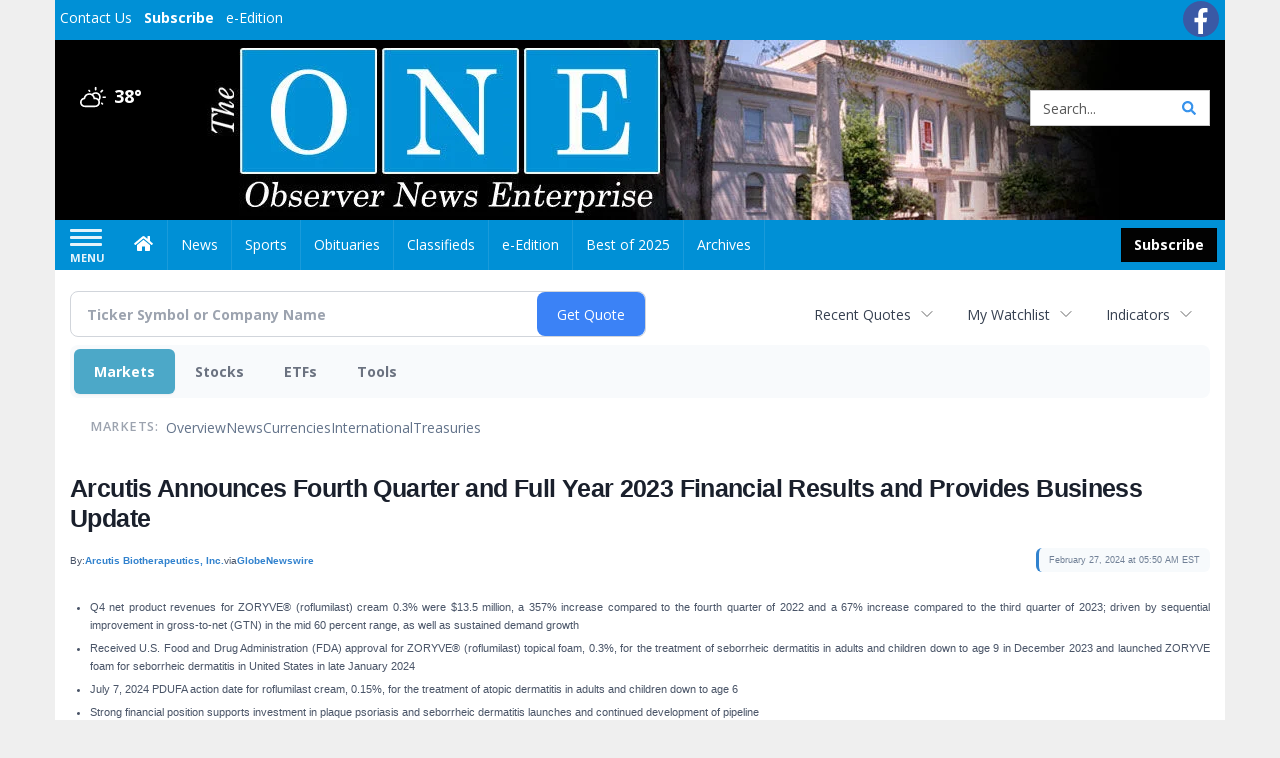

--- FILE ---
content_type: text/html; charset=utf-8
request_url: https://www.google.com/recaptcha/enterprise/anchor?ar=1&k=6LdF3BEhAAAAAEQUmLciJe0QwaHESwQFc2vwCWqh&co=aHR0cHM6Ly9idXNpbmVzcy5vYnNlcnZlcm5ld3NvbmxpbmUuY29tOjQ0Mw..&hl=en&v=PoyoqOPhxBO7pBk68S4YbpHZ&size=invisible&anchor-ms=20000&execute-ms=30000&cb=kznn26uo72t6
body_size: 48680
content:
<!DOCTYPE HTML><html dir="ltr" lang="en"><head><meta http-equiv="Content-Type" content="text/html; charset=UTF-8">
<meta http-equiv="X-UA-Compatible" content="IE=edge">
<title>reCAPTCHA</title>
<style type="text/css">
/* cyrillic-ext */
@font-face {
  font-family: 'Roboto';
  font-style: normal;
  font-weight: 400;
  font-stretch: 100%;
  src: url(//fonts.gstatic.com/s/roboto/v48/KFO7CnqEu92Fr1ME7kSn66aGLdTylUAMa3GUBHMdazTgWw.woff2) format('woff2');
  unicode-range: U+0460-052F, U+1C80-1C8A, U+20B4, U+2DE0-2DFF, U+A640-A69F, U+FE2E-FE2F;
}
/* cyrillic */
@font-face {
  font-family: 'Roboto';
  font-style: normal;
  font-weight: 400;
  font-stretch: 100%;
  src: url(//fonts.gstatic.com/s/roboto/v48/KFO7CnqEu92Fr1ME7kSn66aGLdTylUAMa3iUBHMdazTgWw.woff2) format('woff2');
  unicode-range: U+0301, U+0400-045F, U+0490-0491, U+04B0-04B1, U+2116;
}
/* greek-ext */
@font-face {
  font-family: 'Roboto';
  font-style: normal;
  font-weight: 400;
  font-stretch: 100%;
  src: url(//fonts.gstatic.com/s/roboto/v48/KFO7CnqEu92Fr1ME7kSn66aGLdTylUAMa3CUBHMdazTgWw.woff2) format('woff2');
  unicode-range: U+1F00-1FFF;
}
/* greek */
@font-face {
  font-family: 'Roboto';
  font-style: normal;
  font-weight: 400;
  font-stretch: 100%;
  src: url(//fonts.gstatic.com/s/roboto/v48/KFO7CnqEu92Fr1ME7kSn66aGLdTylUAMa3-UBHMdazTgWw.woff2) format('woff2');
  unicode-range: U+0370-0377, U+037A-037F, U+0384-038A, U+038C, U+038E-03A1, U+03A3-03FF;
}
/* math */
@font-face {
  font-family: 'Roboto';
  font-style: normal;
  font-weight: 400;
  font-stretch: 100%;
  src: url(//fonts.gstatic.com/s/roboto/v48/KFO7CnqEu92Fr1ME7kSn66aGLdTylUAMawCUBHMdazTgWw.woff2) format('woff2');
  unicode-range: U+0302-0303, U+0305, U+0307-0308, U+0310, U+0312, U+0315, U+031A, U+0326-0327, U+032C, U+032F-0330, U+0332-0333, U+0338, U+033A, U+0346, U+034D, U+0391-03A1, U+03A3-03A9, U+03B1-03C9, U+03D1, U+03D5-03D6, U+03F0-03F1, U+03F4-03F5, U+2016-2017, U+2034-2038, U+203C, U+2040, U+2043, U+2047, U+2050, U+2057, U+205F, U+2070-2071, U+2074-208E, U+2090-209C, U+20D0-20DC, U+20E1, U+20E5-20EF, U+2100-2112, U+2114-2115, U+2117-2121, U+2123-214F, U+2190, U+2192, U+2194-21AE, U+21B0-21E5, U+21F1-21F2, U+21F4-2211, U+2213-2214, U+2216-22FF, U+2308-230B, U+2310, U+2319, U+231C-2321, U+2336-237A, U+237C, U+2395, U+239B-23B7, U+23D0, U+23DC-23E1, U+2474-2475, U+25AF, U+25B3, U+25B7, U+25BD, U+25C1, U+25CA, U+25CC, U+25FB, U+266D-266F, U+27C0-27FF, U+2900-2AFF, U+2B0E-2B11, U+2B30-2B4C, U+2BFE, U+3030, U+FF5B, U+FF5D, U+1D400-1D7FF, U+1EE00-1EEFF;
}
/* symbols */
@font-face {
  font-family: 'Roboto';
  font-style: normal;
  font-weight: 400;
  font-stretch: 100%;
  src: url(//fonts.gstatic.com/s/roboto/v48/KFO7CnqEu92Fr1ME7kSn66aGLdTylUAMaxKUBHMdazTgWw.woff2) format('woff2');
  unicode-range: U+0001-000C, U+000E-001F, U+007F-009F, U+20DD-20E0, U+20E2-20E4, U+2150-218F, U+2190, U+2192, U+2194-2199, U+21AF, U+21E6-21F0, U+21F3, U+2218-2219, U+2299, U+22C4-22C6, U+2300-243F, U+2440-244A, U+2460-24FF, U+25A0-27BF, U+2800-28FF, U+2921-2922, U+2981, U+29BF, U+29EB, U+2B00-2BFF, U+4DC0-4DFF, U+FFF9-FFFB, U+10140-1018E, U+10190-1019C, U+101A0, U+101D0-101FD, U+102E0-102FB, U+10E60-10E7E, U+1D2C0-1D2D3, U+1D2E0-1D37F, U+1F000-1F0FF, U+1F100-1F1AD, U+1F1E6-1F1FF, U+1F30D-1F30F, U+1F315, U+1F31C, U+1F31E, U+1F320-1F32C, U+1F336, U+1F378, U+1F37D, U+1F382, U+1F393-1F39F, U+1F3A7-1F3A8, U+1F3AC-1F3AF, U+1F3C2, U+1F3C4-1F3C6, U+1F3CA-1F3CE, U+1F3D4-1F3E0, U+1F3ED, U+1F3F1-1F3F3, U+1F3F5-1F3F7, U+1F408, U+1F415, U+1F41F, U+1F426, U+1F43F, U+1F441-1F442, U+1F444, U+1F446-1F449, U+1F44C-1F44E, U+1F453, U+1F46A, U+1F47D, U+1F4A3, U+1F4B0, U+1F4B3, U+1F4B9, U+1F4BB, U+1F4BF, U+1F4C8-1F4CB, U+1F4D6, U+1F4DA, U+1F4DF, U+1F4E3-1F4E6, U+1F4EA-1F4ED, U+1F4F7, U+1F4F9-1F4FB, U+1F4FD-1F4FE, U+1F503, U+1F507-1F50B, U+1F50D, U+1F512-1F513, U+1F53E-1F54A, U+1F54F-1F5FA, U+1F610, U+1F650-1F67F, U+1F687, U+1F68D, U+1F691, U+1F694, U+1F698, U+1F6AD, U+1F6B2, U+1F6B9-1F6BA, U+1F6BC, U+1F6C6-1F6CF, U+1F6D3-1F6D7, U+1F6E0-1F6EA, U+1F6F0-1F6F3, U+1F6F7-1F6FC, U+1F700-1F7FF, U+1F800-1F80B, U+1F810-1F847, U+1F850-1F859, U+1F860-1F887, U+1F890-1F8AD, U+1F8B0-1F8BB, U+1F8C0-1F8C1, U+1F900-1F90B, U+1F93B, U+1F946, U+1F984, U+1F996, U+1F9E9, U+1FA00-1FA6F, U+1FA70-1FA7C, U+1FA80-1FA89, U+1FA8F-1FAC6, U+1FACE-1FADC, U+1FADF-1FAE9, U+1FAF0-1FAF8, U+1FB00-1FBFF;
}
/* vietnamese */
@font-face {
  font-family: 'Roboto';
  font-style: normal;
  font-weight: 400;
  font-stretch: 100%;
  src: url(//fonts.gstatic.com/s/roboto/v48/KFO7CnqEu92Fr1ME7kSn66aGLdTylUAMa3OUBHMdazTgWw.woff2) format('woff2');
  unicode-range: U+0102-0103, U+0110-0111, U+0128-0129, U+0168-0169, U+01A0-01A1, U+01AF-01B0, U+0300-0301, U+0303-0304, U+0308-0309, U+0323, U+0329, U+1EA0-1EF9, U+20AB;
}
/* latin-ext */
@font-face {
  font-family: 'Roboto';
  font-style: normal;
  font-weight: 400;
  font-stretch: 100%;
  src: url(//fonts.gstatic.com/s/roboto/v48/KFO7CnqEu92Fr1ME7kSn66aGLdTylUAMa3KUBHMdazTgWw.woff2) format('woff2');
  unicode-range: U+0100-02BA, U+02BD-02C5, U+02C7-02CC, U+02CE-02D7, U+02DD-02FF, U+0304, U+0308, U+0329, U+1D00-1DBF, U+1E00-1E9F, U+1EF2-1EFF, U+2020, U+20A0-20AB, U+20AD-20C0, U+2113, U+2C60-2C7F, U+A720-A7FF;
}
/* latin */
@font-face {
  font-family: 'Roboto';
  font-style: normal;
  font-weight: 400;
  font-stretch: 100%;
  src: url(//fonts.gstatic.com/s/roboto/v48/KFO7CnqEu92Fr1ME7kSn66aGLdTylUAMa3yUBHMdazQ.woff2) format('woff2');
  unicode-range: U+0000-00FF, U+0131, U+0152-0153, U+02BB-02BC, U+02C6, U+02DA, U+02DC, U+0304, U+0308, U+0329, U+2000-206F, U+20AC, U+2122, U+2191, U+2193, U+2212, U+2215, U+FEFF, U+FFFD;
}
/* cyrillic-ext */
@font-face {
  font-family: 'Roboto';
  font-style: normal;
  font-weight: 500;
  font-stretch: 100%;
  src: url(//fonts.gstatic.com/s/roboto/v48/KFO7CnqEu92Fr1ME7kSn66aGLdTylUAMa3GUBHMdazTgWw.woff2) format('woff2');
  unicode-range: U+0460-052F, U+1C80-1C8A, U+20B4, U+2DE0-2DFF, U+A640-A69F, U+FE2E-FE2F;
}
/* cyrillic */
@font-face {
  font-family: 'Roboto';
  font-style: normal;
  font-weight: 500;
  font-stretch: 100%;
  src: url(//fonts.gstatic.com/s/roboto/v48/KFO7CnqEu92Fr1ME7kSn66aGLdTylUAMa3iUBHMdazTgWw.woff2) format('woff2');
  unicode-range: U+0301, U+0400-045F, U+0490-0491, U+04B0-04B1, U+2116;
}
/* greek-ext */
@font-face {
  font-family: 'Roboto';
  font-style: normal;
  font-weight: 500;
  font-stretch: 100%;
  src: url(//fonts.gstatic.com/s/roboto/v48/KFO7CnqEu92Fr1ME7kSn66aGLdTylUAMa3CUBHMdazTgWw.woff2) format('woff2');
  unicode-range: U+1F00-1FFF;
}
/* greek */
@font-face {
  font-family: 'Roboto';
  font-style: normal;
  font-weight: 500;
  font-stretch: 100%;
  src: url(//fonts.gstatic.com/s/roboto/v48/KFO7CnqEu92Fr1ME7kSn66aGLdTylUAMa3-UBHMdazTgWw.woff2) format('woff2');
  unicode-range: U+0370-0377, U+037A-037F, U+0384-038A, U+038C, U+038E-03A1, U+03A3-03FF;
}
/* math */
@font-face {
  font-family: 'Roboto';
  font-style: normal;
  font-weight: 500;
  font-stretch: 100%;
  src: url(//fonts.gstatic.com/s/roboto/v48/KFO7CnqEu92Fr1ME7kSn66aGLdTylUAMawCUBHMdazTgWw.woff2) format('woff2');
  unicode-range: U+0302-0303, U+0305, U+0307-0308, U+0310, U+0312, U+0315, U+031A, U+0326-0327, U+032C, U+032F-0330, U+0332-0333, U+0338, U+033A, U+0346, U+034D, U+0391-03A1, U+03A3-03A9, U+03B1-03C9, U+03D1, U+03D5-03D6, U+03F0-03F1, U+03F4-03F5, U+2016-2017, U+2034-2038, U+203C, U+2040, U+2043, U+2047, U+2050, U+2057, U+205F, U+2070-2071, U+2074-208E, U+2090-209C, U+20D0-20DC, U+20E1, U+20E5-20EF, U+2100-2112, U+2114-2115, U+2117-2121, U+2123-214F, U+2190, U+2192, U+2194-21AE, U+21B0-21E5, U+21F1-21F2, U+21F4-2211, U+2213-2214, U+2216-22FF, U+2308-230B, U+2310, U+2319, U+231C-2321, U+2336-237A, U+237C, U+2395, U+239B-23B7, U+23D0, U+23DC-23E1, U+2474-2475, U+25AF, U+25B3, U+25B7, U+25BD, U+25C1, U+25CA, U+25CC, U+25FB, U+266D-266F, U+27C0-27FF, U+2900-2AFF, U+2B0E-2B11, U+2B30-2B4C, U+2BFE, U+3030, U+FF5B, U+FF5D, U+1D400-1D7FF, U+1EE00-1EEFF;
}
/* symbols */
@font-face {
  font-family: 'Roboto';
  font-style: normal;
  font-weight: 500;
  font-stretch: 100%;
  src: url(//fonts.gstatic.com/s/roboto/v48/KFO7CnqEu92Fr1ME7kSn66aGLdTylUAMaxKUBHMdazTgWw.woff2) format('woff2');
  unicode-range: U+0001-000C, U+000E-001F, U+007F-009F, U+20DD-20E0, U+20E2-20E4, U+2150-218F, U+2190, U+2192, U+2194-2199, U+21AF, U+21E6-21F0, U+21F3, U+2218-2219, U+2299, U+22C4-22C6, U+2300-243F, U+2440-244A, U+2460-24FF, U+25A0-27BF, U+2800-28FF, U+2921-2922, U+2981, U+29BF, U+29EB, U+2B00-2BFF, U+4DC0-4DFF, U+FFF9-FFFB, U+10140-1018E, U+10190-1019C, U+101A0, U+101D0-101FD, U+102E0-102FB, U+10E60-10E7E, U+1D2C0-1D2D3, U+1D2E0-1D37F, U+1F000-1F0FF, U+1F100-1F1AD, U+1F1E6-1F1FF, U+1F30D-1F30F, U+1F315, U+1F31C, U+1F31E, U+1F320-1F32C, U+1F336, U+1F378, U+1F37D, U+1F382, U+1F393-1F39F, U+1F3A7-1F3A8, U+1F3AC-1F3AF, U+1F3C2, U+1F3C4-1F3C6, U+1F3CA-1F3CE, U+1F3D4-1F3E0, U+1F3ED, U+1F3F1-1F3F3, U+1F3F5-1F3F7, U+1F408, U+1F415, U+1F41F, U+1F426, U+1F43F, U+1F441-1F442, U+1F444, U+1F446-1F449, U+1F44C-1F44E, U+1F453, U+1F46A, U+1F47D, U+1F4A3, U+1F4B0, U+1F4B3, U+1F4B9, U+1F4BB, U+1F4BF, U+1F4C8-1F4CB, U+1F4D6, U+1F4DA, U+1F4DF, U+1F4E3-1F4E6, U+1F4EA-1F4ED, U+1F4F7, U+1F4F9-1F4FB, U+1F4FD-1F4FE, U+1F503, U+1F507-1F50B, U+1F50D, U+1F512-1F513, U+1F53E-1F54A, U+1F54F-1F5FA, U+1F610, U+1F650-1F67F, U+1F687, U+1F68D, U+1F691, U+1F694, U+1F698, U+1F6AD, U+1F6B2, U+1F6B9-1F6BA, U+1F6BC, U+1F6C6-1F6CF, U+1F6D3-1F6D7, U+1F6E0-1F6EA, U+1F6F0-1F6F3, U+1F6F7-1F6FC, U+1F700-1F7FF, U+1F800-1F80B, U+1F810-1F847, U+1F850-1F859, U+1F860-1F887, U+1F890-1F8AD, U+1F8B0-1F8BB, U+1F8C0-1F8C1, U+1F900-1F90B, U+1F93B, U+1F946, U+1F984, U+1F996, U+1F9E9, U+1FA00-1FA6F, U+1FA70-1FA7C, U+1FA80-1FA89, U+1FA8F-1FAC6, U+1FACE-1FADC, U+1FADF-1FAE9, U+1FAF0-1FAF8, U+1FB00-1FBFF;
}
/* vietnamese */
@font-face {
  font-family: 'Roboto';
  font-style: normal;
  font-weight: 500;
  font-stretch: 100%;
  src: url(//fonts.gstatic.com/s/roboto/v48/KFO7CnqEu92Fr1ME7kSn66aGLdTylUAMa3OUBHMdazTgWw.woff2) format('woff2');
  unicode-range: U+0102-0103, U+0110-0111, U+0128-0129, U+0168-0169, U+01A0-01A1, U+01AF-01B0, U+0300-0301, U+0303-0304, U+0308-0309, U+0323, U+0329, U+1EA0-1EF9, U+20AB;
}
/* latin-ext */
@font-face {
  font-family: 'Roboto';
  font-style: normal;
  font-weight: 500;
  font-stretch: 100%;
  src: url(//fonts.gstatic.com/s/roboto/v48/KFO7CnqEu92Fr1ME7kSn66aGLdTylUAMa3KUBHMdazTgWw.woff2) format('woff2');
  unicode-range: U+0100-02BA, U+02BD-02C5, U+02C7-02CC, U+02CE-02D7, U+02DD-02FF, U+0304, U+0308, U+0329, U+1D00-1DBF, U+1E00-1E9F, U+1EF2-1EFF, U+2020, U+20A0-20AB, U+20AD-20C0, U+2113, U+2C60-2C7F, U+A720-A7FF;
}
/* latin */
@font-face {
  font-family: 'Roboto';
  font-style: normal;
  font-weight: 500;
  font-stretch: 100%;
  src: url(//fonts.gstatic.com/s/roboto/v48/KFO7CnqEu92Fr1ME7kSn66aGLdTylUAMa3yUBHMdazQ.woff2) format('woff2');
  unicode-range: U+0000-00FF, U+0131, U+0152-0153, U+02BB-02BC, U+02C6, U+02DA, U+02DC, U+0304, U+0308, U+0329, U+2000-206F, U+20AC, U+2122, U+2191, U+2193, U+2212, U+2215, U+FEFF, U+FFFD;
}
/* cyrillic-ext */
@font-face {
  font-family: 'Roboto';
  font-style: normal;
  font-weight: 900;
  font-stretch: 100%;
  src: url(//fonts.gstatic.com/s/roboto/v48/KFO7CnqEu92Fr1ME7kSn66aGLdTylUAMa3GUBHMdazTgWw.woff2) format('woff2');
  unicode-range: U+0460-052F, U+1C80-1C8A, U+20B4, U+2DE0-2DFF, U+A640-A69F, U+FE2E-FE2F;
}
/* cyrillic */
@font-face {
  font-family: 'Roboto';
  font-style: normal;
  font-weight: 900;
  font-stretch: 100%;
  src: url(//fonts.gstatic.com/s/roboto/v48/KFO7CnqEu92Fr1ME7kSn66aGLdTylUAMa3iUBHMdazTgWw.woff2) format('woff2');
  unicode-range: U+0301, U+0400-045F, U+0490-0491, U+04B0-04B1, U+2116;
}
/* greek-ext */
@font-face {
  font-family: 'Roboto';
  font-style: normal;
  font-weight: 900;
  font-stretch: 100%;
  src: url(//fonts.gstatic.com/s/roboto/v48/KFO7CnqEu92Fr1ME7kSn66aGLdTylUAMa3CUBHMdazTgWw.woff2) format('woff2');
  unicode-range: U+1F00-1FFF;
}
/* greek */
@font-face {
  font-family: 'Roboto';
  font-style: normal;
  font-weight: 900;
  font-stretch: 100%;
  src: url(//fonts.gstatic.com/s/roboto/v48/KFO7CnqEu92Fr1ME7kSn66aGLdTylUAMa3-UBHMdazTgWw.woff2) format('woff2');
  unicode-range: U+0370-0377, U+037A-037F, U+0384-038A, U+038C, U+038E-03A1, U+03A3-03FF;
}
/* math */
@font-face {
  font-family: 'Roboto';
  font-style: normal;
  font-weight: 900;
  font-stretch: 100%;
  src: url(//fonts.gstatic.com/s/roboto/v48/KFO7CnqEu92Fr1ME7kSn66aGLdTylUAMawCUBHMdazTgWw.woff2) format('woff2');
  unicode-range: U+0302-0303, U+0305, U+0307-0308, U+0310, U+0312, U+0315, U+031A, U+0326-0327, U+032C, U+032F-0330, U+0332-0333, U+0338, U+033A, U+0346, U+034D, U+0391-03A1, U+03A3-03A9, U+03B1-03C9, U+03D1, U+03D5-03D6, U+03F0-03F1, U+03F4-03F5, U+2016-2017, U+2034-2038, U+203C, U+2040, U+2043, U+2047, U+2050, U+2057, U+205F, U+2070-2071, U+2074-208E, U+2090-209C, U+20D0-20DC, U+20E1, U+20E5-20EF, U+2100-2112, U+2114-2115, U+2117-2121, U+2123-214F, U+2190, U+2192, U+2194-21AE, U+21B0-21E5, U+21F1-21F2, U+21F4-2211, U+2213-2214, U+2216-22FF, U+2308-230B, U+2310, U+2319, U+231C-2321, U+2336-237A, U+237C, U+2395, U+239B-23B7, U+23D0, U+23DC-23E1, U+2474-2475, U+25AF, U+25B3, U+25B7, U+25BD, U+25C1, U+25CA, U+25CC, U+25FB, U+266D-266F, U+27C0-27FF, U+2900-2AFF, U+2B0E-2B11, U+2B30-2B4C, U+2BFE, U+3030, U+FF5B, U+FF5D, U+1D400-1D7FF, U+1EE00-1EEFF;
}
/* symbols */
@font-face {
  font-family: 'Roboto';
  font-style: normal;
  font-weight: 900;
  font-stretch: 100%;
  src: url(//fonts.gstatic.com/s/roboto/v48/KFO7CnqEu92Fr1ME7kSn66aGLdTylUAMaxKUBHMdazTgWw.woff2) format('woff2');
  unicode-range: U+0001-000C, U+000E-001F, U+007F-009F, U+20DD-20E0, U+20E2-20E4, U+2150-218F, U+2190, U+2192, U+2194-2199, U+21AF, U+21E6-21F0, U+21F3, U+2218-2219, U+2299, U+22C4-22C6, U+2300-243F, U+2440-244A, U+2460-24FF, U+25A0-27BF, U+2800-28FF, U+2921-2922, U+2981, U+29BF, U+29EB, U+2B00-2BFF, U+4DC0-4DFF, U+FFF9-FFFB, U+10140-1018E, U+10190-1019C, U+101A0, U+101D0-101FD, U+102E0-102FB, U+10E60-10E7E, U+1D2C0-1D2D3, U+1D2E0-1D37F, U+1F000-1F0FF, U+1F100-1F1AD, U+1F1E6-1F1FF, U+1F30D-1F30F, U+1F315, U+1F31C, U+1F31E, U+1F320-1F32C, U+1F336, U+1F378, U+1F37D, U+1F382, U+1F393-1F39F, U+1F3A7-1F3A8, U+1F3AC-1F3AF, U+1F3C2, U+1F3C4-1F3C6, U+1F3CA-1F3CE, U+1F3D4-1F3E0, U+1F3ED, U+1F3F1-1F3F3, U+1F3F5-1F3F7, U+1F408, U+1F415, U+1F41F, U+1F426, U+1F43F, U+1F441-1F442, U+1F444, U+1F446-1F449, U+1F44C-1F44E, U+1F453, U+1F46A, U+1F47D, U+1F4A3, U+1F4B0, U+1F4B3, U+1F4B9, U+1F4BB, U+1F4BF, U+1F4C8-1F4CB, U+1F4D6, U+1F4DA, U+1F4DF, U+1F4E3-1F4E6, U+1F4EA-1F4ED, U+1F4F7, U+1F4F9-1F4FB, U+1F4FD-1F4FE, U+1F503, U+1F507-1F50B, U+1F50D, U+1F512-1F513, U+1F53E-1F54A, U+1F54F-1F5FA, U+1F610, U+1F650-1F67F, U+1F687, U+1F68D, U+1F691, U+1F694, U+1F698, U+1F6AD, U+1F6B2, U+1F6B9-1F6BA, U+1F6BC, U+1F6C6-1F6CF, U+1F6D3-1F6D7, U+1F6E0-1F6EA, U+1F6F0-1F6F3, U+1F6F7-1F6FC, U+1F700-1F7FF, U+1F800-1F80B, U+1F810-1F847, U+1F850-1F859, U+1F860-1F887, U+1F890-1F8AD, U+1F8B0-1F8BB, U+1F8C0-1F8C1, U+1F900-1F90B, U+1F93B, U+1F946, U+1F984, U+1F996, U+1F9E9, U+1FA00-1FA6F, U+1FA70-1FA7C, U+1FA80-1FA89, U+1FA8F-1FAC6, U+1FACE-1FADC, U+1FADF-1FAE9, U+1FAF0-1FAF8, U+1FB00-1FBFF;
}
/* vietnamese */
@font-face {
  font-family: 'Roboto';
  font-style: normal;
  font-weight: 900;
  font-stretch: 100%;
  src: url(//fonts.gstatic.com/s/roboto/v48/KFO7CnqEu92Fr1ME7kSn66aGLdTylUAMa3OUBHMdazTgWw.woff2) format('woff2');
  unicode-range: U+0102-0103, U+0110-0111, U+0128-0129, U+0168-0169, U+01A0-01A1, U+01AF-01B0, U+0300-0301, U+0303-0304, U+0308-0309, U+0323, U+0329, U+1EA0-1EF9, U+20AB;
}
/* latin-ext */
@font-face {
  font-family: 'Roboto';
  font-style: normal;
  font-weight: 900;
  font-stretch: 100%;
  src: url(//fonts.gstatic.com/s/roboto/v48/KFO7CnqEu92Fr1ME7kSn66aGLdTylUAMa3KUBHMdazTgWw.woff2) format('woff2');
  unicode-range: U+0100-02BA, U+02BD-02C5, U+02C7-02CC, U+02CE-02D7, U+02DD-02FF, U+0304, U+0308, U+0329, U+1D00-1DBF, U+1E00-1E9F, U+1EF2-1EFF, U+2020, U+20A0-20AB, U+20AD-20C0, U+2113, U+2C60-2C7F, U+A720-A7FF;
}
/* latin */
@font-face {
  font-family: 'Roboto';
  font-style: normal;
  font-weight: 900;
  font-stretch: 100%;
  src: url(//fonts.gstatic.com/s/roboto/v48/KFO7CnqEu92Fr1ME7kSn66aGLdTylUAMa3yUBHMdazQ.woff2) format('woff2');
  unicode-range: U+0000-00FF, U+0131, U+0152-0153, U+02BB-02BC, U+02C6, U+02DA, U+02DC, U+0304, U+0308, U+0329, U+2000-206F, U+20AC, U+2122, U+2191, U+2193, U+2212, U+2215, U+FEFF, U+FFFD;
}

</style>
<link rel="stylesheet" type="text/css" href="https://www.gstatic.com/recaptcha/releases/PoyoqOPhxBO7pBk68S4YbpHZ/styles__ltr.css">
<script nonce="W3B_z0yPz77A0KQpnEetrA" type="text/javascript">window['__recaptcha_api'] = 'https://www.google.com/recaptcha/enterprise/';</script>
<script type="text/javascript" src="https://www.gstatic.com/recaptcha/releases/PoyoqOPhxBO7pBk68S4YbpHZ/recaptcha__en.js" nonce="W3B_z0yPz77A0KQpnEetrA">
      
    </script></head>
<body><div id="rc-anchor-alert" class="rc-anchor-alert"></div>
<input type="hidden" id="recaptcha-token" value="[base64]">
<script type="text/javascript" nonce="W3B_z0yPz77A0KQpnEetrA">
      recaptcha.anchor.Main.init("[\x22ainput\x22,[\x22bgdata\x22,\x22\x22,\[base64]/[base64]/[base64]/[base64]/[base64]/[base64]/[base64]/[base64]/[base64]/[base64]\\u003d\x22,\[base64]\\u003d\x22,\x22w7g0DsK1wqnDuj5KJUtVD8O9wr01wo0swo3CgMOdw4cAVMOVUcOcBSHDpsOaw4JzRcKvNghvXsODJg3Dgzofw4U+J8O/O8OWwo5aRh0NVMKuBhDDnhN6QyDCtGHCrTZOcsO9w7XCkMK9aCxXwoknwrVyw79LTioHwrM+wrfChDzDjsKRF1Q4HcOmJDYQwp4/c3ALECg5URsLN8KTV8OGV8O+GgnChxrDsHtOwroQWg86wq/[base64]/Dp8OoTsKEaAXDnH3CnjsnwpfCssOHeBTCsMOAasK7woA2w6DDkhsIwrlpEn0Ewp/DtHzCu8OnO8OGw4HDksO1wofCpDnDvcKAWMO6wpApwqXDscK3w4jClMKhfcK8U0VzUcK5CwLDthjDjsK1LcOewo7DvsO8NSUfwp/[base64]/CisK+LMKZGMK5fsOPQcOaSsKrFEs7JcKPwq0Tw6nCjcKTw6BXLj3CksOKw4vCjxtKGC0iwpbCk2wDw6HDu1HDoMKywqkueBvCtcKAHR7DqMO8ZVHCgwXCsUNjVsKrw5HDtsKWwptNIcKVccKhwp03w4jCnmtgf8ORX8OHWB8/w7HDuWpEwrMPFsKQVMOwB0HDkEwxHcOuwpXCrDrCr8ObXcOaVnEpDUEOw7NVEy7DtmsLw5jDl2zCvUdIGw7DkhDDisOKw7wtw5XDlMKCNcOGexhaUcOmwr40O3nDv8KtN8KEwp/ChAF3G8OYw7wNc8Kvw7U7Xj99woZLw6LDoG9FTMOkw4fDisOlJsKNw6V+wohWwotgw7BZEz0Gwq3CgMOvWxbCqQgKZcOZCsO/FcKMw6oBLTbDncOFw6HCsMK+w6jCiBLCrDvDtDvDpGHCrCLCmcOdwobDr3rCll5XdcKbworChQbCo2fDgVgxw44FwqHDqMKzw5/DszYkV8Oyw77DlMKNZ8ObworDisKUw4fCpxhNw4BywoBzw7d6wr3Csj1iw6hrC2fDisOaGQjDrVrDs8OYJsOSw4V5w5QGN8OiwrvDhMOFL0jCqDcPDjvDgiRcwqAyw4/DmTEKKEXCrnkRAcKlZ0xEw6V6OAtaw6TDpMK9AmZMwoZewqtkw54mAcO5W8Ohw5LCqcKGwrTClMOtwq9/wqfCix1iwozDnAHDpMKsCxvCtljDhMORc8OiABc1w6Emw69hAUPCgzhWwoRDw4UpL3skW8OPJsKRacKzH8OZw5I1w6jCr8OPJUfCpx9vwrMJLMKPw63Cngd7cVbCoy/DsHRYw4LClToHR8OsECbCqX7CrBR6QjvCusKbw5FbWsKdH8KIwrQkwqELwoMUGWUpwqXCiMKFwqjCo15zwqjDgXldHDVECcOtw5rCtm/[base64]/CrjXDp8K9wrlvwp5Kw59sEDvDuzNmw5kTLAHCosO0QcOvdnnDqWZpPMKOw4ceam8KQ8Olw5LChQctwojDncKkw5PDgMOBNwVZJ8KwwojCu8O5fDLCg8Osw4fDni3Cg8OQwprCvMKxwpAbLyzCksKdXcOedhjCo8Kbwr/CsjMwwr/Dg1EvwqrDtQUswqvDusKsw6hYw5cfwrLDq8KBXcKlwrvDviprw785wqo4w6DDgcKiw7U9w6t1LsOCHj/[base64]/[base64]/Dg8OTwpTCoSl+EsK5wpLCqB3CtkLCiMKUwpLDq8OqYW11Fk3DnnA9SxIEBsO0wrbCmFZFRVlVcQ3Cm8KVQMOvasOwIMKGCsOJwo9sHyfDrsK1InTDscKxw4YkCMOpw6JeworCoV9vwrPDrGYWEMOCYcO7RMOmfFfCi0fDsQR1wo/Dr0zCsnUHCGvDksKoLcKfZjHDuFdDN8KdwrN3Ih3CgyNUw5VEw53CgsOwwqBcQGbCuy/[base64]/ChsOnw7JPc8KHCsOaT8KPw6c7XcKcw7fDpsO9I8K2w67Cm8OpJFbDg8Kew6c+BXrDojLDoyMQH8O6bFI+w4fCnU/CkMO/[base64]/Dq8KcADbDkWbCp8OXLTDDhSltDnZww4LCgF3DkArDsDULag/DryvCqkRlOzppwq7CsMO6b0PDhR5qFgtOL8OjwqzDpWlkw4Yyw4UEw7cewpTCosKnNA3Dl8K/[base64]/CgMO6cADDicK7LMKzWUckXExew5RiB2deVcOsYcKyw5vCisKgw7AwZcKaZMKVFWNxKcKPw5PDt3vDilHCqCvCqXVqHsK5TsKNw5gdw6I0w61GPifCn8KrdA3Di8KOW8O9w7Npw4A+H8Kgw6fDrcOLwpDDsVLDh8OIw7zDosKtdm/DqyonU8KXw4jDkcK/woJXJAgiEiHCtjt4w5PCjkMDw5jClMOrw6LCkMOtwoHDuWnDnMOWw7/Dvm/Cm1LCqMKuDxB1wpp8C0TCpcO/w4rCv1nDmGvDn8OiJgUZwqIOw68wQztTbnUleCV2I8KUM8O/IcKKwozCtw/CnsKIw75FZzhyJQLCqnImw7jCssOgw7rDvFFfwpXCsgB/w4/[base64]/enQaRQN9w60lWyPDknAhw6zDpMKhbk4XdMK9GcKoOCJ1wozDundrcEpkPcKww6rDqzYow7d/w4drARTDrH3Cm8KiGsK7wrHDtsOAwp7Du8OBBx/CqMKHezTCmcKywpRCwo/DicKLwp1nf8OMwoJAwpQ5woLDj10ow61sW8O1wqlWHsOBw73DssODw4QKw7/DncO4XsKaw4NdwqLCoA4ALcOBwpIAw6nCsWfCo2TDtCswwqtTSVjCtm3CuyA2w6HDiMOpal13w4FHKnTDh8Ovw57CukHDpj/DqQrCsMOuwqkRw70cwqHCmHbCuMORRcKTw4YYV3BKw6kswrBNcl9UfMOdw4Ncwr3DvCg3wpjDu2fCmknDvHBrwo3CosKXw4TCrAMQwqFOw5A2OMOtwq3DlMOcwrDDu8KEUEAawp/ClsKtVHPDlMK8w5Qnw5jDjsKiw6NwanHDiMKHEA/[base64]/DvXJSw4hPwpAsw4bClnIfIsO/wprDrlYXw5/CgRzCgMK8FC/DpMOjM2NkWFspJMKowrrDp1/CgMO1wpfDmkTDgMOwaBTDlxJiwoVvwrRJwpPCkMKuwpk5GsKVazzCsBXChDrCthDDmV0fw53DucK4IDAyw4EYeMKswqJwIsOHbk5CY8ORBsOwQMOVwr7CjGXCq1ZuU8O6PSbCo8KDwpnDhFNNwpxYO8ObE8OBw4/DgT1Uw63Dn3JEw4DCpcK6wrLDjcKvwrLDh3zCkSgdw7PCkhbDucKgZUU5w7nDiMKKLFrCsMKYw706LlnCpFDDpMK8wrDCv0A6w6nCmjnCpsOhw7whwrI1w7fDmD8AOMKdwq/[base64]/DkcOcw4smMcKvw4/CmiTDtMOiWUDCo1PClMO4OS7CvMKneFvCpsO9wo8ZKScUwoHDsmw5ccOHSMOWwp/[base64]/[base64]/w5Nkw6HCgw0+W8OWBsKqw5zDpMKkwonDh8KDW8Kaw7XCg3NMwqRDw4x4UCrDnm3DsDBkRhMJw6hfIsOyNMKmw7cMLsK/LcOZQikRw7zCjcKOw4TDgmvDiBXCkFZ8w7FewrRiwozCoCxyw43Clj0xVsKFwpxkwo/CrcKgw4IuwpUDI8K0WHzDhWsKJMKFLB0dwoLCucOqRsOSLEwww7RaOMKvK8KBw5lkw57Cs8OUfQoFw7UawpzCrCnCgcOpK8OhC2jCsMOiwrpwwrhBw7/DqjnDiw4pwoUqMHrCiiI3HcOHw6vDpFgZw5bCm8OTX1sjw6rCqsOOw6DDh8OBXj5xwpMFwqzCqjwzbCvDnAHCmMOJwrPClD5yJcOHLcOVwoXCiVvCjUXCq8KCeVJBw5FCFSnDq8OXWsOFw5fDhUjCnsKMw7Y/XXE1w5jCj8Oawqk/w73DkV7DmTXDt3Mtw7LDq8KfwozCl8OHwrPDviUXw64zOcKXKm3Dow7DpUgNwqUqJCcqCsKqwo5GAFYVbn7CqRvCr8KnIcKsXWHCojUKw5JKw7LDg05Uw4cfZgDCtsKXwqNwwqbCosOlZH8OwonDscKmwqpfK8Ojwqpew5/DvsO/wrggwodXw5zCn8OhRQ/Dl0HDrcOhfmRbwp9IM1vDssKxNcKCw4h7wohQw6DDi8KGw5pEwrLDusKYw6fCkn4mTAzCiMOKwpPDrGxCw55twp/CtQJ5w7HCnQ7Do8O9w4Blw53DksOEwqACLsOUWMOrwqzCvMK9wrNgbHArw7V9w6bCpgbCtz8FHCEKLFLClsKifcKAwop3IsOiU8KmbTNve8O0Di0Fwp5Cw6Ief8K/SsOwwqDCh3TCvQ1ZQMK5wrbDkgcpUsKdJ8O7Wngww7HDtMOXOn/DvsKLw6wKQzvDq8K6w71HdcKobwfDo0B3wqpQw4bDlsKcf8O2wrDCqsKJwpTCkFxQw4bCt8K2N2/CmsO+w5lsdMKtUmxDKcKeQsKqwp/DuW50PsOtYMOqw5jCuxXCncOKQcOMJhvCo8KlLsKrw60fXXolaMKaGcKHw7jCu8KOwpJtbcKIbMOEw6Juw6fDhsKZQ1fDsQs0wqpRClRTw5DDmBjCg8OkTXpQwqsuFH7DhcORwr7Cq8OIwq/DncKNwq3DqQ4wwqTCkG/CnsKjwpFcbx/DnMOIwr/[base64]/ClcKEwo9IwrLDrcK+w6UBNm/[base64]/[base64]/Dhj4awoLDuhcYEMO5Fl9Dw5vDiMO+w5rDv8O1Xk7DtiwtNMOmD8KWT8Olw5MmKyzDocOOw5jDp8OowpfCv8OTw60bFsKNw5DDvcOaSVbDp8KpRMKMw5wkwrfDocKEw7EgbMOCGMKbwpQ2wprCmsOiXEDDtMKbw7jDgyhcwroxbMOpwrx/[base64]/[base64]/Dt8KkMzDCnsKbw44eOsOzF8KywrzDi8OWXMObSiR0wrU1J8O9Q8K0w5DDnSliwoMwADhHw7rDnMKaLMKkwp8Gw4HDisOPwqrCrRx2FsKGecO5Jj/DoFDCsMOIwrjDnsK1wq3Ci8OpBnRgwpl5RHVhRMO4JyXCmsO7TsKlQsKfw5zCj2zDhiUxwpZnw6dJwqPDqn9REcOVw7fDkFZCw6dWLcKswo7CiMOVw4R0KMKXFAFKwqXDi8KVf8KxasKJO8KPw55pw6jDqCUEw7hWUz8gw5bCqMO/[base64]/wptMwr3DjQEgwqkMwpMOwqNAZzUOwpJSDCoXQ8KzHcOWBGwVw43DosOcw5rDiD5MdMOGbWfCt8OgLsKxZn/CmMOewrw+MsOtZ8KOw4J1ZsOIbMOuwrIew5UYwoDCjMK4w4PCtyfDj8K3woxEJMKtHcKua8KLa03Dg8OCZidlXis7w6hJwrbDkcO8wqsQw6LCtB02w5bChMOBw4zDq8O/wrnClcKMOMKGUMKYWWMycMOiMsOeIMKcw6QHwoJWYAMlVsK0w4xqWcOIw7rDucO4wqYzJAjDpMKWSsOOw7vDlULDmTdXwqw7wrkywo0+LcKDfsK0w65+aj/[base64]/[base64]/DnsKwLsOpScOpw7ZUQyHCp8ODK8ORZsKcw7VSFB0hwrDDrn08EMOOwoDDsMKFwrJfw4/Cn3BOAjlrAsO9OcK6w4Yvwo59SMOraUpiwoPDiEvDlXPCvMOiw7rClsKdwqwIw5R/[base64]/CtjPDlQPChcKMTxnCq2fCkcOtIMKiwp3DkcOBwrFTw6nChU0XHXzCmsKew4XDpxvDucKewrQzBcOODsONSMKmw51Pw6zDjS/DnETCozfDoSLDmFHDlsORwqtVw5TDicOfwqdFwrkUwocPw4VWw6LDqMKiLxLDijfDgCvCp8OqJ8ODW8KdIsO+RcOgGsKKCA5RaC/CvMO+IcO8w7dVbTEgBcKxwp9MPsObGsOaE8Okwo/DocOcwqoEPcOiKiLCixzDtlzCr2DDvUZDwpRQQHYdVMKSwqXDrHHDpAchw7LCgB3DlcOXc8Knwo12wrzDhsKDwpIxwovCk8Kaw7Biw5FOwqLDicOEwoXCty3DnRjCo8OfaBzCvMKCD8OWwoPCl3rDqsKIw6N9ccKaw683EcOhTMK6wpJNPcOTw7XDmcO7By/Cti7CokMMwo1TTGtrdkbCrFHDoMOuIxIWw6o3wpNvw4XDnMK5w5cPXMKGw7BxwrAywp/ChDvCuVjCicKww4fDkVDCpcOKwo3DuCLCm8OjUMKnMQPCqBHCjFzDmsOLK18Ywo7DtsO3w7MffSV7wqfCpVTDpcKBdhrCu8OHw6/[base64]/DjwTDgmRHw7xwWTYtAhpKSMKowqPDmBLCjzfDlsOTw7I6wq5RwpQmQ8KtcMOOw4dKAzM1X0jDpnoffMKQwqZGwrXCocOJc8KSwqPCv8OCwozCtMOXJcKBwrZ2b8OYw4fCjsOxwqbCsMONw6k9BcKiXcOTwo7DqcK5w5ZmwrTDncKoXC4/QB4cwrksb147w54hw5syVnvCsMKlw5Nswq9jGTXCosOlECzCpQ9ZwqvCjMKLLjbDsxhTwqnCv8KHwp/DmsKyw40dw5ljM2I0BMOBw5/DnxLClk1ObCzDu8K1ecOcwqvDosKDw6TCvsObw4/ClwhSwrhnGcKRaMKew5rCmkYTwqRnbsOzL8OYw7/Dt8OUwp9zY8KKw4szHsK6bCtJw4DCoMONwr7DvDYVcQ1kYcKgwq7DphhkwqA8acOXw7h1aMKXwqrDpD0Ww55CwpV8wpp9w4/[base64]/CssOCYcOuw5QwMcK5OQEDIUrCo8K4OgfChSZ+RsKow6LCm8OyEMKBH8OCLxrDqsKFwrLDsgTDnWhLccKlwrTDk8ORw4hGw4Bew4TCjknCiilzGcOXwozCksKOJRd/dcK4w5tSwqnCpGjCocKjEHYRw5onwrBsUsOeUwEQacOrfMO4wrnCuUdkw7d4w7/[base64]/CosOPJMOofRpMwoDClcOKw7VzwoTCnw/[base64]/CmMO1Q3IbwrIHA8KiUMKzex7Dg8Kywps1KmfDhsO0F8Kkw7UTwojDnjHClSbDlg9zw54YwoTDtsOrwpUyDHDDksKGwqvDkhd7w4jDjsK9OsKcw7/DihPDoMOmwr3DqcKVwp/DiMKawpfDqFLDtMOXw41zQBpFwrvCtcOkw5/DijMUEB/CnGZlbcKxc8Okw7vDsMKDwoBWwrlmDcOUUw/CnD/DtnDCjcKMNMOEw5RNCcK+ZcOOwrzCgcOkI8Oqa8Kzw63CvWYoDMKSQzHCsQDDnybDmQYEw7EOJXLDhMKFwpPDs8Kqf8KXWcKfOsOWZMK5R11RwpdeUlQ7w5/[base64]/wqPCmsKYw4ZVXMOmw7w/[base64]/CnBJbHzLCtcOvZcOiw6fCssO3wowUGkzDtMOOw6XCusKiZ8KjLFrCskB6w69xw7HCgsKQwofCisK1WMK/[base64]/DiUthwp54LcOxw7rCscKDPFBFwp13CznChjvDl8KVw5QswpdCw5nDiHXCi8OowrnDtcOkOzUZw7bDoGLCk8OyQwjDhMOOBMKYwq7CrBrCj8OxJ8OxE2HDuWhgwoLDq8OLZ8OIwrnCqMOZwoTDrzUpwp7CkDM7wodJwo9qwo/CvMOpDnfDrnBMRDYvRCFPFcO3wrE1GMOAw59Iw4nCrcKrMsOVwoVwPgEpw6NcJzVyw5s+F8KQGwo7wqvCjsKXwqkBC8OyfcO1woTCm8Kpw7JXwpTDpMKcBMKiw7jDq2DCpw4TCcOOCBjCuCfDi049HX/[base64]/CjMORwpTCrsKMwqdxQ8K+NBEOwrTCsMOiWjjCo19sNsKjJ3fDvsKawoh+HMK+wqJjwoHDicOHFxoZw5rCusKrEF42w4jDqF/DiR/[base64]/DiMOLw5HDjcKnw6/CiUtnwoAhIMO0w7EVwq0lw5zCgh/DhMO8fTHCrsOcdnTDicOZc31dDcOWVsKOw5HCo8Oow5XDlEAVKXXDrMKgw6F3wpXDmGbCssKww7HDoMOwwqwrw4jDs8K+RQfDmwMGBmXDri0fw7ZgJV/DnxHCoMO0TybDvsODwqhGLSx3K8OVN8K5w7zDlMK3wo/CtUUlbkfCi8OYA8KqwpFDPkHDnsKcwp/Ds0IBBRnCv8KbUMKrw4rCthlDwrdEwpvCv8O1bcOTw4DCnVXCrj4Aw4PClzllwqzDscKCwpDCjMKydcO7wp3CtUvCqhTCimF8w4XDvXrCtcKxJXgbHMKgw53DnSpVOBzCh8OWEsKBwqrDnwHDlsOQH8OQK2NNbMO5WcOhbSt2YsOiKsK2wrHCpsKFw4/DgVRbw4x1w4rDoMOwOMK7e8KFGcOANsOoV8K2w6/CuUHDkGvDjFp5PcOIw6DCu8O9wqjDh8OhfsOPwrPDnFI3ChnCgTnDqTZlIMOVw7LDmSjDlXgKUsOBwrh8w6x4bHrCtXc0EMKYwqHCuMK9w4offsOCH8KAw41rw5kcwqHDlMOcwpE/GWzCuMKnwooFwo4cKsOqV8Kaw5PDhC14dcOMIcKMw7zDisO9SD1iw6/DvB/DqwnCuwxCOEomQQDDmMKpASwyw5LCplzChHrCk8KVwoXDjMKyXjHCjlbCshZHd1/[base64]/w6nDtMOcWWs6wrXDh8KGwq8RwrHCuCnCjMOKDSLDn0RnwqzCusOPwq5Kw7UZfcKXYU98Z0MSPsKjFcOUwqhdaUDCocKPZizDocK0wpLCqMOmw50OE8KVBMOAU8KsQk4Sw6EHKDnChMKyw44tw7E7b1NPwqfDtEnDsMKawpMrwqV/acKfCsKDw4Vqw74Twr7ChQjDpsKfbgJmwrvCsUvCn2LDlWzDpnDCqRrCocOOwoNhWsO1S3BrLcKhe8K8JmkGHgDDkA/Cs8OMwofCuiRUw68TTUVjw7g8wroJwqbCvk3Cv29rw6Uba2nCk8K3w5fCv8O9a2dDU8OIQVcgw5xgbsKQWMOQYcKmwrRIwpjDs8KZw5l3wr12YsKiw5LCp2fDhBVmw53Co8OMIcOmwr9/UkvCghTCm8KpMMOIPMKRNwnCkFoZNsO+w6jCtsOSwoBswqzCtsKnIsOrP3dGC8KQCiRHb1LCusK/w7AEwrTCqwLDmsKkV8K3w4UAZsOpw5TCksK+ei7DsGXClsK5c8Oiw6TCgCLChgYmAcOEKcK6wpXDhSLDn8Odwq3CpcKRwokuIz/ClMOsGWECR8KFwrQ1w5oYwrDCn3Buwr4Mwr/CiiYSaF0wAiPCgMOVWcKdXgcrw5FsacOXwqI7VMOqwpZrw7XDq1teQsOANilqJMOsU2nDj1bCssOnLCLDgQECwpNOUhQ9wpbDkUvCnGRMHWRZw6jDnRsZwqhgwq1Cw6lAAcOlw6TDiVTDocOUw5PDhcO6w5kODsOFwrkkw5B/woQrUcOxD8OXw6jDv8Kdw7vCmGLCjcOcw7PDpMK7wqV6RG8LwpvDmkrCj8KnQWdQS8OYYSxEw4LDqMO2w4LDkhVWwrw5w55Iwr7DjcK5GmAhw5rDh8OYXMOEw5FmBynChcOJMyoBw4pWQcKXwpfDmCHCqmnCvMOEA2/DssOxwq3DlMOBbSjCs8KTw4cKTEfCn8KzwpxYwrLCtntFUkHDvyTCksOVVTzDlMOYC0YnDMOLL8OfecKbwoUdw7rCrzZ0e8KIMsOoH8KqNMOLfjrChGXCoWPDn8KjPMO6YsK3wr5DJcKLb8Kzwop8wps4Lgk3fMO2XwjCp8KGwqXDnMKww6jCn8O7GcKfMcO/VsOIZMOVwoZ0w4HCnzDCrHluTHXCq8KRV0DDpCcbWHjDr0IFwpIxFcKhXhHCrCR7w6AfwqzCuC/Cv8Ogw6lIw5Uvw4ReRBrDtcOuwq1KVRcGwpvChw7CicOZMMODT8O3wrPCpDBARAY8aGrCrXbDhnvDm2/Dpw81XzJiNsKPOGDCnG/CgkXDhsK5w6HDtMOxCsKtwpQGHMOla8OTwp/CojvCqzBgYcKNwqsSKkNjen4SDsONY3rDicOKwoQiw5YTw6dxGC3CmD7CpcOWwo/Cv3YYwpLDiFR+wpvDsxXDiRICNjjDjMOTw7/[base64]/DqcOQw5DDq8OKw7J9w4TCq8Kxw7PDuMORIXknw71hW8Opw4HDrlPDksO+w5Njw5tvNMKACcKiWnzCvMK4wp3DpWg+Vz4gw6kwVMOzw5bCocO6dEVSw6RqEsO6XUXDgcKawrpJMMOnaVfDosK1GcKGDHokC8KqJS0/[base64]/Q13DmsKwwrfCp8O/w4/DlMOgcMKbJ8ORw7zChCTChMKIwqhJIGEzwrPDpsORL8OcHsK8Q8KUwq4uT3MSUF1xTWXCpyzDo1XCvMKDwoDCiWzDmsOdQ8KXJMOgNzNZwrcSBlczwo8JwpPCisO5woMtVnPDt8O7wrfCiEPCrcOJwolWIsOQwrh2Q8OoZTjDoyVKwqM/Zh7DtgbCtSPCsMO/[base64]/DnkDCocK8wr83w6UONw42wpHDiwA4BU8DP8OWw4bCl03Dq8OoCcKcOABIJE3DnQLDs8Ofw6bChiLDlMKAFMKzw4oRw6TDqcOmw7lzFMOlNcK8w6nClAlVEj/DoD3Cu23DtcKNe8OtDQshw4Qof0HCm8K3McKZw68OwqQJw7E3wr/DksKswrHDv2VMFnLDjMOew4/[base64]/[base64]/Du8KTeMKJVlzCgBdswoXCnMKwwrE9UQZrw4HCu8OVNzwBwo3DgsKsAMOuwr/[base64]/Dj0fCsQhtw78yw70Iwqhbw77DuMKgwpbDm8OUwooHQDsLHX/CusOMwpMIUMKSQWUIw6EKw7nDpsKIwoU6w5VywpvCo8OTw7vDkMO7w6UlHFHDhlTClEIzw4orw4Vsw4LDnl4lwrsOScKhVcORwqzCqxNcXcKmNcOgwplhw6Fsw7oLwrnDlF0Fwp41MzsZIsOreMOawq/DglYrdcOPFWhQA0RdDiIiw7zCjsKww7dcw4dyTy8zY8K0w4VHw5ouwqTCgS13w7PClWM3w6TCuG4xQSEzcQlSZmd4wrsNCsKUHsKoUjXDh1/[base64]/DvMK0X8O4woJ0B8KLfcKPM0/DkMOAwobDvV5awqXCkMOZXj/DssKjwonChznDlsKrfXATw4NfPsOUwo80worDsznDihA6UsOJwr8OJcKFYE7ClRBDw5/CpsO4fcKgwq3CmQvCp8O/BxTCgCfDscKnNMOBRsO+woPDisKPGsOHwrHCrMKuw4XCgzvDr8OLB1AVYnnCp1Rbw6Rgw70Uw6HCp11+HsKlZ8KqBsKuw5c6QsK2wrzCgMOxfijDmcKswrcDK8KQJVNDwpc8XsOaYz4meUIAw6AnHhlHdsOKSMOJQsOTwpbDm8OVw51/w4wVasOqwrFOSFRYwrfDuXlcOcOke2QqwpTDosOMw4xUw5DCnMKCWsOlw6bDjEjCjMO7DMOww6/DlmzCjg/[base64]/woBewq9sCsOhIE41cyohUMOBEGYAeMO0wp0CUjrDkB/CuREifBYGw43CmsK/ScK5w5VxAsKHwoopchjCuWPCklNowpxDw7vDph/CjsK7w43DugbCumjCvioXDMOybcKkwqsUQX3DpsK2b8Kywr/[base64]/IxfCmGPCm8Kgwo9RFQF/DxzDg2bCgwTCv8KncsKgwojDkCc+wrTDkMKYa8KwHsKpw5dcTcKoL0Mjb8OHwoB1ARlLPcKvw5NQH0Zjw53DuBQ6wpvDt8KfM8OoSnzDiEE9WGjDixNfIcK1ecK/[base64]/DmsOewopFw6AOw5dvwo3DqcOfw4zDiWHCsgXCrMO/RMKrRRwncz7DgizDl8KJM3d7Sgt7f0/CqjNLWlIpw5jCkcKjJ8KRBxBNw6HDiibDrwvCusOGw6TCkAl0RcOrwrc5VMK4aTbCrHjChcKQwqBEwpHDpi3CpMKtX3wPw6LDpMOQb8OSR8K+wq/[base64]/CoMKww7ZfJcKMFCzDncOUw7gYwqQhY33DssOjOHh0JQfDkAHCiwYsw7YywoZcFMOjwoJwUsOgw7sgIcO2w6QXCFU9cy5lwpTCliIBdXzCqEcKJsKpCC9oDUVJOzMrIcOPw77CnsKGw6dQwqUfPcKGH8KLwod9wpfCmMO/ODtzFC/DnsKYw4l2McKAwr7CrGAMw6HDlyHDlcKZV8Obw4pcLHU3AAFLwrdoWgDCjsKGeMOMK8KyYMK7w6/[base64]/wofDnsKfRWHCpmUkLgZ4GcKPw6zDuUnCtsO0w6I3Y0tzwppiA8KSMsOQwohlS20VbsKiwpckA356ECfDhjfDucO6KsOIw5gmw75LasO/w6EfKMOLwoorGS/DmsKzUcKTw4jClcKdw7HClx/DjMKUw4hhAsOOc8OxYhrComrCpsKEK2zDsMKDfcK2HkHDgsO6DTUTw7fDscK/[base64]/DlFRDw6BfwprCsBttwqDClgjDqmccGA7CsjjDv2Igw4E8YsKwE8OSIkHDucOGwp/ChMKnwqDDgcOPW8KMasOBwrNBwpLDgcK9woMTwqPDn8KECWHDtk0xwpXCjVTCsHHCusKHwrMrw7TCp1DCk0FkEcOpw6vCvsO/HCbCssKFwrk2w7TChiTCm8O0LMOswrbDusKRwocJOsOmIMKSw5PDuTrCpMOSwpDCv1PCmwBRecK5ecOPQMKdw5pnwpzDnggjSMORw4bCpmQBFsOKwoHDhMOePsODw7LDm8OGw4ZOZHALwpsJDcKuw73DvANvwq7Dk0/DryHDucKrwp4OZ8KpwoZxBQljw6HDnHZGdUURQcKnWMOTUiTCpHHCtFc6Bl8gw7TCjnQ1AsKLAcOHQT7DrV5kHMKXw6cibcOpwpV/QMKWwpTDnTcFB0k0FAsLRsOfw6bDk8OlX8Otw70Vw6PDpmvDhHRXw7bCkSXCocKZwoQuwqzDlUjDq1dgwrxgw7XDsS4NwqoOw5XCrH/CtQFEKWV4SR9KwoDCq8OzBcKyYBA0ZcO1wqfCp8OMw6HCnsKEwosjAT3DijMlw7MRA8OjwqnDgWrDqcKgw71Kw63Co8K1ZD3CtcKww6PDjWEgDEfCocONwp57I01CWsOSw6/CtsOjLWA+w67CsMK6w67CnMKGw5kBLMO/O8O4w7cTwq/Cu3pHFnl3EcK4dF3Cs8KIb35rw77Ct8Kqw5NeLRTCrT3Dn8OkBMOidyvCujtiw5wPP3vDkMOUVsKPM3l7esK/FWhPwoIOw4HCuMOhRU/CvmRlwrjDnMOjwp1YwpLDjsO4w7rCrUXDkn5RwoTCssKlwqcZCT9uwqVuw4Y7w6bCtm97bF7CjmLDshRoOiAyLsO4a1YPwplMTBtaeRDCi0V/wpfDm8K8w4sqAQjDkEkkwoY7w5/CrnxvX8KQWzx+wqhZLMO1w49Lw7TCj117wofDgsOEJyfDsgvDtGltwo0lL8KEw5lFwoLCvsO9w77CpTtYeMKoU8O+BRrCnQ7DusKYwqJ/HsKsw4IZcMO0w4NswrdfAcKwCWbDkFLCgMKHPSwRw40DARbCtyhGwqDCjcOpbcKRSMOyD8KIw6bCi8OJwpJXw7AoHjvDn0omEmROw41ZVsKnwrU1wovDjzkzIsOWMQlqcsO9w5XDkQ5KwqtLD0rCqw/DhBXDtU3CocKZUMKlw7MCNT80woJcw4kkw4Z1bQrCpMOPEVLDoRhgV8KZwrzCo2RCZUzCg3nCmMKMwrQDwpQpBw9XYcK2wopTwqZEw7lSLy0XZMOywrgLw43DpMOPJcOUYAR/ScOxICBkcjPCkcOUOcOOBMK3eMKfwqbCu8O9w7Bcw5wyw7jCrkRjdlxWw4fDl8K9wpJhw7hpfCIqw53DlxrDqsOgTEfCg8Opw4TDvivDsVjDtMKoDsOoXsO9X8KDw6AWwo5UJxPCh8OddMKvSwBrGMKEKsKswr/[base64]/Do8O8chFxNsOGwoQsMGTDoAbCnCjDicOcUFvDt8KNwr8LVwoVEVnDowTCv8OUJghjw6V5MS/DrsKdw4lCw789c8KnwpEHw5bCu8Ouw4YMHV1ichjCgMO8Cg/DksOxw73CtMK6wo0/[base64]/CggnCjcO6wp3CnsOhwrPDqsOxwownw4nDo8OBAUIGwpUSwprDvULClcO7wowsG8Oyw687VsKEwroGwrMQBnPCvsK/BMO5CsO4wrXDlMKJwplaZyIFw5bDnkx/[base64]/DtTkBwq4NaMOFwooJJMO+woUSwrt/b8KGG15KKcKTOMKQem4Cw4VTQibDsMO/BcOsw6XCgyTDklrCjcKAw77DnVhiQsOow47DrsOvbMONwqNRwqrDmsOzfMK/aMOQw6LDlcOcJGI7wqRiD8K+AcOWw5XCgsK/[base64]/Dgj8NRU0ybMKtI8KndjvCpknCo8OcOTvDh8OwHcO8IMOWw6ZiHcOYbcODDR9vFMKvw7F7TUnCocOBVcOESsOGU2rDvMOFw5nCqsOGNXnDrCtow4Yxw4/DpsKGw6xxwodIw5PClMOLwr40w6IQw4kEw5zCnsKGwozDszXCjcO/OQvDoGXCmyPDqjzCoMOtF8O+LMKSw7LCrsKSRzfCscKiw5B/YDHCj8OoOcOUMcOrOMKuRHHDkC3CrgPCrjRNNTUTZEV9w7ZAwozDmhPDk8KhDzBsGHzChMKkw4Jpw4J6alnDusOrwqzCgMOQw7vDn3fDgMOtwrB6wrzDtsO5wr1bISXCmcKCQsOFYMKGS8O/[base64]/CkxNnw6FZw4ILT8KibsOIecKuwpd7w5bCg3BCwpjDkURDw4Uhw79TBMOrw5EJNcKAN8OcwpxDLcKQf2rCrg/[base64]/[base64]/wrwZHMKkw4jCqcKGe17CjsORw4kdw7AtwqBBZhfCt8ObwoAZw73DgzXCuzHCncOfPMKBZSc/AhALwrfDpiwywp7Dl8OVwrjCtAlTdxTDocOhPMORwr5xfX5XScKHacKQKnc8YjLCo8KkY3xww5F1wr1gRsKGw7jDlcK8H8O+w75RUMO6woHDvlfDvFQ8CGwLdMOXw6k+woUrXlIJwqDCu0fCjMOzdsOCWB/[base64]/Mmw3VcO/w7LCp8Knw5M5woHDljnChMO0EynDm8KaXFx5wrjCncKGwr0Rw4TCnCjChMOxw6BCwqvChcKiMsK6wos+fGMQCmzCnsKKG8KQwqjCg3bDnMKRwoTCvMKiwpXDqio4AxvCohDCmlFCAy5NwqRwdMOGKwoIw53CqUrDs2/CgcOiJMKzwr0hVMOYwqvCpXrDhzcOw47Ci8KUVFUNwqvCgkRAecKHTFTDvMO7IcOgwp8Cwq8kw5oDw6bDijDCmsO/w4whw5TCkcKew6J4XS3CvQjCosO/[base64]/CjsOTwoRjOAdgA8OkOg4mw69YdcKHLETCsMOHw7gXwrPDpcKzNsKhwqvCjBfDs0RLwpHDssOUw4TDtnLDscO9wpnCqMOtIsKSA8KYc8KrwobDkMOfOcKIw7TChMOQwo16RALCt07Dv0VnwoRpFsOTwr51dsOxwrYnM8K7MsO1wq9bw69mQ1XCjsKfbA/DmxzClA/CjcK2DMOawp0awrjDnAlJOzFxw49fw7Yda8KzdlbDrB5qIW3DrcKxwotfXsKsRsKawpsNZMKlw6lkM0IAwrrDucKSOGXDtMOrwqnDucKefAVUwrFhPVlYWQLDoAFyXHt0wo/DhEQTcWYWZ8O2wqDDvcKpwp3DpWZTUifDisK8dMKFF8Ohw6jCvxE6w5AzTXXDunA/wovChg4+w4rDgCfDt8OFdcKcwpwxw5xIwr8+wo1mw5lpw7nCvCw1VMODeMOMOQzCvk3ChjobeBE+wrwfw6o5w454w6JLw5TCi8OBScK1wo7CqAgWw4APwpLCgg1xwpMUw5zCo8KqFR7Cn0NXF8ORw5NCw7E/[base64]/Dm2EZbsKIBXt4XWrDt8OJw5bDk8OfScOUEGE6woJ4DEfDn8O1bD7DssOpIcKxfUjCuMK3CzkEJ8OdTjDCosOGSsKBwqTCigB7wpTCgmp+I8KjEsOFQFUDwq/[base64]/NsOqw4PDv8OoBA4OHBkxOMK6wpxDwqJOZS7DgQI7wprDvypUw7QBw7XCmEYcVHrCnMOHw6NEKcOFwqXDk3DDucKnwrvDv8OeTcO3w6/DqGAzwqFiesKKw6bDicOjQ3pGw6fDtn7ChcOZBxbDn8O1w7TCl8OzwpPCk0XCmcK0wp/[base64]/L2LCqsOswoQtw6DCimgTwqTCmcO4w6rCp8OfJcKDwqPDiEllEsOMwog3wpULwr0+EEk/Fn0CMcKUwq7Dq8KgG8OTwq7CuXZ8w5vCi0wRwo8Nw40Swqd9S8OrEMO9wqoxbMOHwo0RaiFIwowRE1llw4kCB8OCwoHDiTbDvcOQwrTCpiLCjH/[base64]/[base64]/DnMKiO8KPwonDtMKWDMOTRgjDksKFw4hmwqXCocKswrzDq8OmXcONElgmw7oYOsKWTsOvfFoZwpk0ExzDtEhJNlQ9w6jChcKQwpJEwpnDo8OWSxzCiALCrMKLFMO9w4/CuWzCisK6SMOtA8OuEyY\\u003d\x22],null,[\x22conf\x22,null,\x226LdF3BEhAAAAAEQUmLciJe0QwaHESwQFc2vwCWqh\x22,0,null,null,null,1,[21,125,63,73,95,87,41,43,42,83,102,105,109,121],[1017145,188],0,null,null,null,null,0,1,0,null,700,1,null,0,\[base64]/76lBhnEnQkZnOKMAhk\\u003d\x22,0,0,null,null,1,null,0,0,null,null,null,0],\x22https://business.observernewsonline.com:443\x22,null,[3,1,1],null,null,null,1,3600,[\x22https://www.google.com/intl/en/policies/privacy/\x22,\x22https://www.google.com/intl/en/policies/terms/\x22],\x22/dmy1mkUw3Cw0S/wi23Hgpqls3g6sN22MT9ZWJPhv8w\\u003d\x22,1,0,null,1,1768770418695,0,0,[183,125],null,[9,163,22,7],\x22RC-EfUfwxBxEdos1A\x22,null,null,null,null,null,\x220dAFcWeA5PPl7FjLp6vVdMMNw_SqqhFpwa9GhHYS9g8UzH9a_wZyaeRlH4yC4KgCOYNb7f5NUTorUjAstqYan6N_DomsU2ib6KSA\x22,1768853218552]");
    </script></body></html>